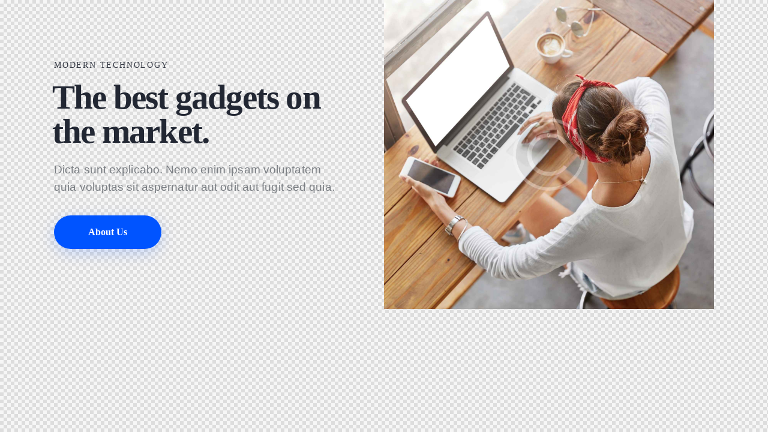

--- FILE ---
content_type: text/html; charset=utf-8
request_url: https://www.google.com/recaptcha/api2/anchor?ar=1&k=6LeT5tQkAAAAAMtp4Y9pRGlrNob5vz0HroHaVbBC&co=aHR0cHM6Ly93d3cuemFuZ2VybGVyLmt6OjQ0Mw..&hl=en&v=PoyoqOPhxBO7pBk68S4YbpHZ&size=invisible&anchor-ms=20000&execute-ms=30000&cb=sge5yz4kkrsm
body_size: 48509
content:
<!DOCTYPE HTML><html dir="ltr" lang="en"><head><meta http-equiv="Content-Type" content="text/html; charset=UTF-8">
<meta http-equiv="X-UA-Compatible" content="IE=edge">
<title>reCAPTCHA</title>
<style type="text/css">
/* cyrillic-ext */
@font-face {
  font-family: 'Roboto';
  font-style: normal;
  font-weight: 400;
  font-stretch: 100%;
  src: url(//fonts.gstatic.com/s/roboto/v48/KFO7CnqEu92Fr1ME7kSn66aGLdTylUAMa3GUBHMdazTgWw.woff2) format('woff2');
  unicode-range: U+0460-052F, U+1C80-1C8A, U+20B4, U+2DE0-2DFF, U+A640-A69F, U+FE2E-FE2F;
}
/* cyrillic */
@font-face {
  font-family: 'Roboto';
  font-style: normal;
  font-weight: 400;
  font-stretch: 100%;
  src: url(//fonts.gstatic.com/s/roboto/v48/KFO7CnqEu92Fr1ME7kSn66aGLdTylUAMa3iUBHMdazTgWw.woff2) format('woff2');
  unicode-range: U+0301, U+0400-045F, U+0490-0491, U+04B0-04B1, U+2116;
}
/* greek-ext */
@font-face {
  font-family: 'Roboto';
  font-style: normal;
  font-weight: 400;
  font-stretch: 100%;
  src: url(//fonts.gstatic.com/s/roboto/v48/KFO7CnqEu92Fr1ME7kSn66aGLdTylUAMa3CUBHMdazTgWw.woff2) format('woff2');
  unicode-range: U+1F00-1FFF;
}
/* greek */
@font-face {
  font-family: 'Roboto';
  font-style: normal;
  font-weight: 400;
  font-stretch: 100%;
  src: url(//fonts.gstatic.com/s/roboto/v48/KFO7CnqEu92Fr1ME7kSn66aGLdTylUAMa3-UBHMdazTgWw.woff2) format('woff2');
  unicode-range: U+0370-0377, U+037A-037F, U+0384-038A, U+038C, U+038E-03A1, U+03A3-03FF;
}
/* math */
@font-face {
  font-family: 'Roboto';
  font-style: normal;
  font-weight: 400;
  font-stretch: 100%;
  src: url(//fonts.gstatic.com/s/roboto/v48/KFO7CnqEu92Fr1ME7kSn66aGLdTylUAMawCUBHMdazTgWw.woff2) format('woff2');
  unicode-range: U+0302-0303, U+0305, U+0307-0308, U+0310, U+0312, U+0315, U+031A, U+0326-0327, U+032C, U+032F-0330, U+0332-0333, U+0338, U+033A, U+0346, U+034D, U+0391-03A1, U+03A3-03A9, U+03B1-03C9, U+03D1, U+03D5-03D6, U+03F0-03F1, U+03F4-03F5, U+2016-2017, U+2034-2038, U+203C, U+2040, U+2043, U+2047, U+2050, U+2057, U+205F, U+2070-2071, U+2074-208E, U+2090-209C, U+20D0-20DC, U+20E1, U+20E5-20EF, U+2100-2112, U+2114-2115, U+2117-2121, U+2123-214F, U+2190, U+2192, U+2194-21AE, U+21B0-21E5, U+21F1-21F2, U+21F4-2211, U+2213-2214, U+2216-22FF, U+2308-230B, U+2310, U+2319, U+231C-2321, U+2336-237A, U+237C, U+2395, U+239B-23B7, U+23D0, U+23DC-23E1, U+2474-2475, U+25AF, U+25B3, U+25B7, U+25BD, U+25C1, U+25CA, U+25CC, U+25FB, U+266D-266F, U+27C0-27FF, U+2900-2AFF, U+2B0E-2B11, U+2B30-2B4C, U+2BFE, U+3030, U+FF5B, U+FF5D, U+1D400-1D7FF, U+1EE00-1EEFF;
}
/* symbols */
@font-face {
  font-family: 'Roboto';
  font-style: normal;
  font-weight: 400;
  font-stretch: 100%;
  src: url(//fonts.gstatic.com/s/roboto/v48/KFO7CnqEu92Fr1ME7kSn66aGLdTylUAMaxKUBHMdazTgWw.woff2) format('woff2');
  unicode-range: U+0001-000C, U+000E-001F, U+007F-009F, U+20DD-20E0, U+20E2-20E4, U+2150-218F, U+2190, U+2192, U+2194-2199, U+21AF, U+21E6-21F0, U+21F3, U+2218-2219, U+2299, U+22C4-22C6, U+2300-243F, U+2440-244A, U+2460-24FF, U+25A0-27BF, U+2800-28FF, U+2921-2922, U+2981, U+29BF, U+29EB, U+2B00-2BFF, U+4DC0-4DFF, U+FFF9-FFFB, U+10140-1018E, U+10190-1019C, U+101A0, U+101D0-101FD, U+102E0-102FB, U+10E60-10E7E, U+1D2C0-1D2D3, U+1D2E0-1D37F, U+1F000-1F0FF, U+1F100-1F1AD, U+1F1E6-1F1FF, U+1F30D-1F30F, U+1F315, U+1F31C, U+1F31E, U+1F320-1F32C, U+1F336, U+1F378, U+1F37D, U+1F382, U+1F393-1F39F, U+1F3A7-1F3A8, U+1F3AC-1F3AF, U+1F3C2, U+1F3C4-1F3C6, U+1F3CA-1F3CE, U+1F3D4-1F3E0, U+1F3ED, U+1F3F1-1F3F3, U+1F3F5-1F3F7, U+1F408, U+1F415, U+1F41F, U+1F426, U+1F43F, U+1F441-1F442, U+1F444, U+1F446-1F449, U+1F44C-1F44E, U+1F453, U+1F46A, U+1F47D, U+1F4A3, U+1F4B0, U+1F4B3, U+1F4B9, U+1F4BB, U+1F4BF, U+1F4C8-1F4CB, U+1F4D6, U+1F4DA, U+1F4DF, U+1F4E3-1F4E6, U+1F4EA-1F4ED, U+1F4F7, U+1F4F9-1F4FB, U+1F4FD-1F4FE, U+1F503, U+1F507-1F50B, U+1F50D, U+1F512-1F513, U+1F53E-1F54A, U+1F54F-1F5FA, U+1F610, U+1F650-1F67F, U+1F687, U+1F68D, U+1F691, U+1F694, U+1F698, U+1F6AD, U+1F6B2, U+1F6B9-1F6BA, U+1F6BC, U+1F6C6-1F6CF, U+1F6D3-1F6D7, U+1F6E0-1F6EA, U+1F6F0-1F6F3, U+1F6F7-1F6FC, U+1F700-1F7FF, U+1F800-1F80B, U+1F810-1F847, U+1F850-1F859, U+1F860-1F887, U+1F890-1F8AD, U+1F8B0-1F8BB, U+1F8C0-1F8C1, U+1F900-1F90B, U+1F93B, U+1F946, U+1F984, U+1F996, U+1F9E9, U+1FA00-1FA6F, U+1FA70-1FA7C, U+1FA80-1FA89, U+1FA8F-1FAC6, U+1FACE-1FADC, U+1FADF-1FAE9, U+1FAF0-1FAF8, U+1FB00-1FBFF;
}
/* vietnamese */
@font-face {
  font-family: 'Roboto';
  font-style: normal;
  font-weight: 400;
  font-stretch: 100%;
  src: url(//fonts.gstatic.com/s/roboto/v48/KFO7CnqEu92Fr1ME7kSn66aGLdTylUAMa3OUBHMdazTgWw.woff2) format('woff2');
  unicode-range: U+0102-0103, U+0110-0111, U+0128-0129, U+0168-0169, U+01A0-01A1, U+01AF-01B0, U+0300-0301, U+0303-0304, U+0308-0309, U+0323, U+0329, U+1EA0-1EF9, U+20AB;
}
/* latin-ext */
@font-face {
  font-family: 'Roboto';
  font-style: normal;
  font-weight: 400;
  font-stretch: 100%;
  src: url(//fonts.gstatic.com/s/roboto/v48/KFO7CnqEu92Fr1ME7kSn66aGLdTylUAMa3KUBHMdazTgWw.woff2) format('woff2');
  unicode-range: U+0100-02BA, U+02BD-02C5, U+02C7-02CC, U+02CE-02D7, U+02DD-02FF, U+0304, U+0308, U+0329, U+1D00-1DBF, U+1E00-1E9F, U+1EF2-1EFF, U+2020, U+20A0-20AB, U+20AD-20C0, U+2113, U+2C60-2C7F, U+A720-A7FF;
}
/* latin */
@font-face {
  font-family: 'Roboto';
  font-style: normal;
  font-weight: 400;
  font-stretch: 100%;
  src: url(//fonts.gstatic.com/s/roboto/v48/KFO7CnqEu92Fr1ME7kSn66aGLdTylUAMa3yUBHMdazQ.woff2) format('woff2');
  unicode-range: U+0000-00FF, U+0131, U+0152-0153, U+02BB-02BC, U+02C6, U+02DA, U+02DC, U+0304, U+0308, U+0329, U+2000-206F, U+20AC, U+2122, U+2191, U+2193, U+2212, U+2215, U+FEFF, U+FFFD;
}
/* cyrillic-ext */
@font-face {
  font-family: 'Roboto';
  font-style: normal;
  font-weight: 500;
  font-stretch: 100%;
  src: url(//fonts.gstatic.com/s/roboto/v48/KFO7CnqEu92Fr1ME7kSn66aGLdTylUAMa3GUBHMdazTgWw.woff2) format('woff2');
  unicode-range: U+0460-052F, U+1C80-1C8A, U+20B4, U+2DE0-2DFF, U+A640-A69F, U+FE2E-FE2F;
}
/* cyrillic */
@font-face {
  font-family: 'Roboto';
  font-style: normal;
  font-weight: 500;
  font-stretch: 100%;
  src: url(//fonts.gstatic.com/s/roboto/v48/KFO7CnqEu92Fr1ME7kSn66aGLdTylUAMa3iUBHMdazTgWw.woff2) format('woff2');
  unicode-range: U+0301, U+0400-045F, U+0490-0491, U+04B0-04B1, U+2116;
}
/* greek-ext */
@font-face {
  font-family: 'Roboto';
  font-style: normal;
  font-weight: 500;
  font-stretch: 100%;
  src: url(//fonts.gstatic.com/s/roboto/v48/KFO7CnqEu92Fr1ME7kSn66aGLdTylUAMa3CUBHMdazTgWw.woff2) format('woff2');
  unicode-range: U+1F00-1FFF;
}
/* greek */
@font-face {
  font-family: 'Roboto';
  font-style: normal;
  font-weight: 500;
  font-stretch: 100%;
  src: url(//fonts.gstatic.com/s/roboto/v48/KFO7CnqEu92Fr1ME7kSn66aGLdTylUAMa3-UBHMdazTgWw.woff2) format('woff2');
  unicode-range: U+0370-0377, U+037A-037F, U+0384-038A, U+038C, U+038E-03A1, U+03A3-03FF;
}
/* math */
@font-face {
  font-family: 'Roboto';
  font-style: normal;
  font-weight: 500;
  font-stretch: 100%;
  src: url(//fonts.gstatic.com/s/roboto/v48/KFO7CnqEu92Fr1ME7kSn66aGLdTylUAMawCUBHMdazTgWw.woff2) format('woff2');
  unicode-range: U+0302-0303, U+0305, U+0307-0308, U+0310, U+0312, U+0315, U+031A, U+0326-0327, U+032C, U+032F-0330, U+0332-0333, U+0338, U+033A, U+0346, U+034D, U+0391-03A1, U+03A3-03A9, U+03B1-03C9, U+03D1, U+03D5-03D6, U+03F0-03F1, U+03F4-03F5, U+2016-2017, U+2034-2038, U+203C, U+2040, U+2043, U+2047, U+2050, U+2057, U+205F, U+2070-2071, U+2074-208E, U+2090-209C, U+20D0-20DC, U+20E1, U+20E5-20EF, U+2100-2112, U+2114-2115, U+2117-2121, U+2123-214F, U+2190, U+2192, U+2194-21AE, U+21B0-21E5, U+21F1-21F2, U+21F4-2211, U+2213-2214, U+2216-22FF, U+2308-230B, U+2310, U+2319, U+231C-2321, U+2336-237A, U+237C, U+2395, U+239B-23B7, U+23D0, U+23DC-23E1, U+2474-2475, U+25AF, U+25B3, U+25B7, U+25BD, U+25C1, U+25CA, U+25CC, U+25FB, U+266D-266F, U+27C0-27FF, U+2900-2AFF, U+2B0E-2B11, U+2B30-2B4C, U+2BFE, U+3030, U+FF5B, U+FF5D, U+1D400-1D7FF, U+1EE00-1EEFF;
}
/* symbols */
@font-face {
  font-family: 'Roboto';
  font-style: normal;
  font-weight: 500;
  font-stretch: 100%;
  src: url(//fonts.gstatic.com/s/roboto/v48/KFO7CnqEu92Fr1ME7kSn66aGLdTylUAMaxKUBHMdazTgWw.woff2) format('woff2');
  unicode-range: U+0001-000C, U+000E-001F, U+007F-009F, U+20DD-20E0, U+20E2-20E4, U+2150-218F, U+2190, U+2192, U+2194-2199, U+21AF, U+21E6-21F0, U+21F3, U+2218-2219, U+2299, U+22C4-22C6, U+2300-243F, U+2440-244A, U+2460-24FF, U+25A0-27BF, U+2800-28FF, U+2921-2922, U+2981, U+29BF, U+29EB, U+2B00-2BFF, U+4DC0-4DFF, U+FFF9-FFFB, U+10140-1018E, U+10190-1019C, U+101A0, U+101D0-101FD, U+102E0-102FB, U+10E60-10E7E, U+1D2C0-1D2D3, U+1D2E0-1D37F, U+1F000-1F0FF, U+1F100-1F1AD, U+1F1E6-1F1FF, U+1F30D-1F30F, U+1F315, U+1F31C, U+1F31E, U+1F320-1F32C, U+1F336, U+1F378, U+1F37D, U+1F382, U+1F393-1F39F, U+1F3A7-1F3A8, U+1F3AC-1F3AF, U+1F3C2, U+1F3C4-1F3C6, U+1F3CA-1F3CE, U+1F3D4-1F3E0, U+1F3ED, U+1F3F1-1F3F3, U+1F3F5-1F3F7, U+1F408, U+1F415, U+1F41F, U+1F426, U+1F43F, U+1F441-1F442, U+1F444, U+1F446-1F449, U+1F44C-1F44E, U+1F453, U+1F46A, U+1F47D, U+1F4A3, U+1F4B0, U+1F4B3, U+1F4B9, U+1F4BB, U+1F4BF, U+1F4C8-1F4CB, U+1F4D6, U+1F4DA, U+1F4DF, U+1F4E3-1F4E6, U+1F4EA-1F4ED, U+1F4F7, U+1F4F9-1F4FB, U+1F4FD-1F4FE, U+1F503, U+1F507-1F50B, U+1F50D, U+1F512-1F513, U+1F53E-1F54A, U+1F54F-1F5FA, U+1F610, U+1F650-1F67F, U+1F687, U+1F68D, U+1F691, U+1F694, U+1F698, U+1F6AD, U+1F6B2, U+1F6B9-1F6BA, U+1F6BC, U+1F6C6-1F6CF, U+1F6D3-1F6D7, U+1F6E0-1F6EA, U+1F6F0-1F6F3, U+1F6F7-1F6FC, U+1F700-1F7FF, U+1F800-1F80B, U+1F810-1F847, U+1F850-1F859, U+1F860-1F887, U+1F890-1F8AD, U+1F8B0-1F8BB, U+1F8C0-1F8C1, U+1F900-1F90B, U+1F93B, U+1F946, U+1F984, U+1F996, U+1F9E9, U+1FA00-1FA6F, U+1FA70-1FA7C, U+1FA80-1FA89, U+1FA8F-1FAC6, U+1FACE-1FADC, U+1FADF-1FAE9, U+1FAF0-1FAF8, U+1FB00-1FBFF;
}
/* vietnamese */
@font-face {
  font-family: 'Roboto';
  font-style: normal;
  font-weight: 500;
  font-stretch: 100%;
  src: url(//fonts.gstatic.com/s/roboto/v48/KFO7CnqEu92Fr1ME7kSn66aGLdTylUAMa3OUBHMdazTgWw.woff2) format('woff2');
  unicode-range: U+0102-0103, U+0110-0111, U+0128-0129, U+0168-0169, U+01A0-01A1, U+01AF-01B0, U+0300-0301, U+0303-0304, U+0308-0309, U+0323, U+0329, U+1EA0-1EF9, U+20AB;
}
/* latin-ext */
@font-face {
  font-family: 'Roboto';
  font-style: normal;
  font-weight: 500;
  font-stretch: 100%;
  src: url(//fonts.gstatic.com/s/roboto/v48/KFO7CnqEu92Fr1ME7kSn66aGLdTylUAMa3KUBHMdazTgWw.woff2) format('woff2');
  unicode-range: U+0100-02BA, U+02BD-02C5, U+02C7-02CC, U+02CE-02D7, U+02DD-02FF, U+0304, U+0308, U+0329, U+1D00-1DBF, U+1E00-1E9F, U+1EF2-1EFF, U+2020, U+20A0-20AB, U+20AD-20C0, U+2113, U+2C60-2C7F, U+A720-A7FF;
}
/* latin */
@font-face {
  font-family: 'Roboto';
  font-style: normal;
  font-weight: 500;
  font-stretch: 100%;
  src: url(//fonts.gstatic.com/s/roboto/v48/KFO7CnqEu92Fr1ME7kSn66aGLdTylUAMa3yUBHMdazQ.woff2) format('woff2');
  unicode-range: U+0000-00FF, U+0131, U+0152-0153, U+02BB-02BC, U+02C6, U+02DA, U+02DC, U+0304, U+0308, U+0329, U+2000-206F, U+20AC, U+2122, U+2191, U+2193, U+2212, U+2215, U+FEFF, U+FFFD;
}
/* cyrillic-ext */
@font-face {
  font-family: 'Roboto';
  font-style: normal;
  font-weight: 900;
  font-stretch: 100%;
  src: url(//fonts.gstatic.com/s/roboto/v48/KFO7CnqEu92Fr1ME7kSn66aGLdTylUAMa3GUBHMdazTgWw.woff2) format('woff2');
  unicode-range: U+0460-052F, U+1C80-1C8A, U+20B4, U+2DE0-2DFF, U+A640-A69F, U+FE2E-FE2F;
}
/* cyrillic */
@font-face {
  font-family: 'Roboto';
  font-style: normal;
  font-weight: 900;
  font-stretch: 100%;
  src: url(//fonts.gstatic.com/s/roboto/v48/KFO7CnqEu92Fr1ME7kSn66aGLdTylUAMa3iUBHMdazTgWw.woff2) format('woff2');
  unicode-range: U+0301, U+0400-045F, U+0490-0491, U+04B0-04B1, U+2116;
}
/* greek-ext */
@font-face {
  font-family: 'Roboto';
  font-style: normal;
  font-weight: 900;
  font-stretch: 100%;
  src: url(//fonts.gstatic.com/s/roboto/v48/KFO7CnqEu92Fr1ME7kSn66aGLdTylUAMa3CUBHMdazTgWw.woff2) format('woff2');
  unicode-range: U+1F00-1FFF;
}
/* greek */
@font-face {
  font-family: 'Roboto';
  font-style: normal;
  font-weight: 900;
  font-stretch: 100%;
  src: url(//fonts.gstatic.com/s/roboto/v48/KFO7CnqEu92Fr1ME7kSn66aGLdTylUAMa3-UBHMdazTgWw.woff2) format('woff2');
  unicode-range: U+0370-0377, U+037A-037F, U+0384-038A, U+038C, U+038E-03A1, U+03A3-03FF;
}
/* math */
@font-face {
  font-family: 'Roboto';
  font-style: normal;
  font-weight: 900;
  font-stretch: 100%;
  src: url(//fonts.gstatic.com/s/roboto/v48/KFO7CnqEu92Fr1ME7kSn66aGLdTylUAMawCUBHMdazTgWw.woff2) format('woff2');
  unicode-range: U+0302-0303, U+0305, U+0307-0308, U+0310, U+0312, U+0315, U+031A, U+0326-0327, U+032C, U+032F-0330, U+0332-0333, U+0338, U+033A, U+0346, U+034D, U+0391-03A1, U+03A3-03A9, U+03B1-03C9, U+03D1, U+03D5-03D6, U+03F0-03F1, U+03F4-03F5, U+2016-2017, U+2034-2038, U+203C, U+2040, U+2043, U+2047, U+2050, U+2057, U+205F, U+2070-2071, U+2074-208E, U+2090-209C, U+20D0-20DC, U+20E1, U+20E5-20EF, U+2100-2112, U+2114-2115, U+2117-2121, U+2123-214F, U+2190, U+2192, U+2194-21AE, U+21B0-21E5, U+21F1-21F2, U+21F4-2211, U+2213-2214, U+2216-22FF, U+2308-230B, U+2310, U+2319, U+231C-2321, U+2336-237A, U+237C, U+2395, U+239B-23B7, U+23D0, U+23DC-23E1, U+2474-2475, U+25AF, U+25B3, U+25B7, U+25BD, U+25C1, U+25CA, U+25CC, U+25FB, U+266D-266F, U+27C0-27FF, U+2900-2AFF, U+2B0E-2B11, U+2B30-2B4C, U+2BFE, U+3030, U+FF5B, U+FF5D, U+1D400-1D7FF, U+1EE00-1EEFF;
}
/* symbols */
@font-face {
  font-family: 'Roboto';
  font-style: normal;
  font-weight: 900;
  font-stretch: 100%;
  src: url(//fonts.gstatic.com/s/roboto/v48/KFO7CnqEu92Fr1ME7kSn66aGLdTylUAMaxKUBHMdazTgWw.woff2) format('woff2');
  unicode-range: U+0001-000C, U+000E-001F, U+007F-009F, U+20DD-20E0, U+20E2-20E4, U+2150-218F, U+2190, U+2192, U+2194-2199, U+21AF, U+21E6-21F0, U+21F3, U+2218-2219, U+2299, U+22C4-22C6, U+2300-243F, U+2440-244A, U+2460-24FF, U+25A0-27BF, U+2800-28FF, U+2921-2922, U+2981, U+29BF, U+29EB, U+2B00-2BFF, U+4DC0-4DFF, U+FFF9-FFFB, U+10140-1018E, U+10190-1019C, U+101A0, U+101D0-101FD, U+102E0-102FB, U+10E60-10E7E, U+1D2C0-1D2D3, U+1D2E0-1D37F, U+1F000-1F0FF, U+1F100-1F1AD, U+1F1E6-1F1FF, U+1F30D-1F30F, U+1F315, U+1F31C, U+1F31E, U+1F320-1F32C, U+1F336, U+1F378, U+1F37D, U+1F382, U+1F393-1F39F, U+1F3A7-1F3A8, U+1F3AC-1F3AF, U+1F3C2, U+1F3C4-1F3C6, U+1F3CA-1F3CE, U+1F3D4-1F3E0, U+1F3ED, U+1F3F1-1F3F3, U+1F3F5-1F3F7, U+1F408, U+1F415, U+1F41F, U+1F426, U+1F43F, U+1F441-1F442, U+1F444, U+1F446-1F449, U+1F44C-1F44E, U+1F453, U+1F46A, U+1F47D, U+1F4A3, U+1F4B0, U+1F4B3, U+1F4B9, U+1F4BB, U+1F4BF, U+1F4C8-1F4CB, U+1F4D6, U+1F4DA, U+1F4DF, U+1F4E3-1F4E6, U+1F4EA-1F4ED, U+1F4F7, U+1F4F9-1F4FB, U+1F4FD-1F4FE, U+1F503, U+1F507-1F50B, U+1F50D, U+1F512-1F513, U+1F53E-1F54A, U+1F54F-1F5FA, U+1F610, U+1F650-1F67F, U+1F687, U+1F68D, U+1F691, U+1F694, U+1F698, U+1F6AD, U+1F6B2, U+1F6B9-1F6BA, U+1F6BC, U+1F6C6-1F6CF, U+1F6D3-1F6D7, U+1F6E0-1F6EA, U+1F6F0-1F6F3, U+1F6F7-1F6FC, U+1F700-1F7FF, U+1F800-1F80B, U+1F810-1F847, U+1F850-1F859, U+1F860-1F887, U+1F890-1F8AD, U+1F8B0-1F8BB, U+1F8C0-1F8C1, U+1F900-1F90B, U+1F93B, U+1F946, U+1F984, U+1F996, U+1F9E9, U+1FA00-1FA6F, U+1FA70-1FA7C, U+1FA80-1FA89, U+1FA8F-1FAC6, U+1FACE-1FADC, U+1FADF-1FAE9, U+1FAF0-1FAF8, U+1FB00-1FBFF;
}
/* vietnamese */
@font-face {
  font-family: 'Roboto';
  font-style: normal;
  font-weight: 900;
  font-stretch: 100%;
  src: url(//fonts.gstatic.com/s/roboto/v48/KFO7CnqEu92Fr1ME7kSn66aGLdTylUAMa3OUBHMdazTgWw.woff2) format('woff2');
  unicode-range: U+0102-0103, U+0110-0111, U+0128-0129, U+0168-0169, U+01A0-01A1, U+01AF-01B0, U+0300-0301, U+0303-0304, U+0308-0309, U+0323, U+0329, U+1EA0-1EF9, U+20AB;
}
/* latin-ext */
@font-face {
  font-family: 'Roboto';
  font-style: normal;
  font-weight: 900;
  font-stretch: 100%;
  src: url(//fonts.gstatic.com/s/roboto/v48/KFO7CnqEu92Fr1ME7kSn66aGLdTylUAMa3KUBHMdazTgWw.woff2) format('woff2');
  unicode-range: U+0100-02BA, U+02BD-02C5, U+02C7-02CC, U+02CE-02D7, U+02DD-02FF, U+0304, U+0308, U+0329, U+1D00-1DBF, U+1E00-1E9F, U+1EF2-1EFF, U+2020, U+20A0-20AB, U+20AD-20C0, U+2113, U+2C60-2C7F, U+A720-A7FF;
}
/* latin */
@font-face {
  font-family: 'Roboto';
  font-style: normal;
  font-weight: 900;
  font-stretch: 100%;
  src: url(//fonts.gstatic.com/s/roboto/v48/KFO7CnqEu92Fr1ME7kSn66aGLdTylUAMa3yUBHMdazQ.woff2) format('woff2');
  unicode-range: U+0000-00FF, U+0131, U+0152-0153, U+02BB-02BC, U+02C6, U+02DA, U+02DC, U+0304, U+0308, U+0329, U+2000-206F, U+20AC, U+2122, U+2191, U+2193, U+2212, U+2215, U+FEFF, U+FFFD;
}

</style>
<link rel="stylesheet" type="text/css" href="https://www.gstatic.com/recaptcha/releases/PoyoqOPhxBO7pBk68S4YbpHZ/styles__ltr.css">
<script nonce="945d_Di6iitfCfppVPh6rw" type="text/javascript">window['__recaptcha_api'] = 'https://www.google.com/recaptcha/api2/';</script>
<script type="text/javascript" src="https://www.gstatic.com/recaptcha/releases/PoyoqOPhxBO7pBk68S4YbpHZ/recaptcha__en.js" nonce="945d_Di6iitfCfppVPh6rw">
      
    </script></head>
<body><div id="rc-anchor-alert" class="rc-anchor-alert"></div>
<input type="hidden" id="recaptcha-token" value="[base64]">
<script type="text/javascript" nonce="945d_Di6iitfCfppVPh6rw">
      recaptcha.anchor.Main.init("[\x22ainput\x22,[\x22bgdata\x22,\x22\x22,\[base64]/[base64]/[base64]/[base64]/[base64]/[base64]/KGcoTywyNTMsTy5PKSxVRyhPLEMpKTpnKE8sMjUzLEMpLE8pKSxsKSksTykpfSxieT1mdW5jdGlvbihDLE8sdSxsKXtmb3IobD0odT1SKEMpLDApO08+MDtPLS0pbD1sPDw4fFooQyk7ZyhDLHUsbCl9LFVHPWZ1bmN0aW9uKEMsTyl7Qy5pLmxlbmd0aD4xMDQ/[base64]/[base64]/[base64]/[base64]/[base64]/[base64]/[base64]\\u003d\x22,\[base64]\\u003d\x22,\x22wqdZw5rDusOxw4vDicKGwrwKw6tzw5PDtcKSUTHCnMODOcOPwrVTRcKJfhs4w4Zaw5jCh8KqARJowpURw4XClGtKw6BYFgdDLMK5FhfClsOFwrDDtGzCuB8kVFw8IcKWc8OCwqXDqwNydFPCvsOfDcOheUB1BTtJw6/CnUI3D3o7w5DDt8OMw6h/wrjDsVgeWwk0w6PDpSUmwoXDqMOAw6gsw7EgDFTCtsOGVcOYw7ssK8Ksw5lYUC/DusOZQMOjWcOjTgfCg2PCpy7DsWvCgcKOGsKyFMOlEFHDtgTDuATDqMOQwovCoMKWw5QAWcObw4pZODDDrknClkDCjEjDpTMkbVXDs8Omw5HDrcKewp/[base64]/[base64]/[base64]/[base64]/F8OnT1ocJ0fDgcKSw5sHBTjCisO3wpfDnMKrw6cxLMK7wr5yU8KuB8OMRsO6w4XDj8KuI1fCsCNcGEYHwpcCe8OTVBxPdMOMwp/CncOOwrJZEsOMw5fDrBE5wpXDnMOBw7rDqcKjwo1qw7LCt37Dsx3CscKUwrbCsMOcwr3Cs8OZwoPCkMOGbkg0McKww75HwqsOZ0HChlfCl8Khwr3CncOhI8KawrDCrcO7OWADdwEQQsKxdcOIw7PDgmLCoCkWwrXClMKyw7bDqQnDl33CnT/CgnTCnlY9w6RZwqsow6h/wrfDtRAiw65+w5vCn8O/LsODw7VTW8Khw4LDskvCoDl8Z1x3GcKYW3HCqMKPw7dRYQLCssKYCMOeAgtMwpBFTilUDSgDwpxlZU8Ww6AEw4NxU8OHw7ZHWMOOw7XConVGFcKLwpTCgMOpecO3T8ORXmvDlMKhwocHw4J3woxZXMOhw498w6XCjsK0LMKLCRXCosK6wprDrsKabcOMWsOAw78/wrcVYG0bwrTDjcO5wrDClS3DtsK6wrhJw7nDo1jCtC5HF8O9wp3Dvgd9BkHCsgU/MsKkIMKoG8OKBFbDjCVmwpnClcOKRWPCiVIbRsOxOsKbwqk3Xn3Dsgtqw6vCoHBswqnDuCQvAsKUYsOaMkXCr8O4worDoQnDmHA1BMOvw7/DmcOYExrCocK8BsOdw44Od0bDrS8Iw4HCtzc8w7pfwp1uwpfCgcKRwp/CnyUSwrfDnQsnAMKfCS0hTcOUWkMhwpJDw6oeF2jDtGPCu8K0w4Qfw7fDl8OLw7xZw7d5w5dbwrrClMOgbcOnHl1EHwHCrMKIwqkjwoTDkcKHw7QFXgZ7YEg6w4BsWMOHw6g1Y8KeSjJbwoHCsMOHw5vDuHxewokNwpDCoQ/Dtid9D8O5w43DjMKEw69oCibCqQrChcKEw4d0wo5hwrZpwqMxw4glPF7DpgAEZWRVIMKRH2PDtMOmN2jCmGwIZkVtw4YdwpnCvCwlwrEKH2LCmCpsw47DnCtxwrTDqk7DhhkZLsOvw4XDu3o3wqHDp3tEw7FvZcKFbcKCSMKBGcKiLcOMFXlswqBWw67Dr1o/NBNDw6fCiMK2awVRwo7CuGITwpBqw6jDjwHDoH7DsQjCmsOZYMKrwqB+wqI2w6ZHAMORwq3Ct18FMcKBSjzDr0bDrsKscAPDgilcV25sTcKFBAYYwpB1woLCtVZdw5jDl8Kmw6rCvHQVKMKuwrrDhMOzwpx9wp4pJUwSQQ3ChAnDnS/[base64]/[base64]/CssKxw6FgODY0wpEVGsKjYFXCpV1CcU12w7BKYsOMQsOOwrYIw55XB8KLXR12wrF5wq3Dq8KzWG11w6fCtMKQwo7DnsO7EF/Dk14/w6/DkxggbcOWO2gzSmjDqwrChTtmwo45PURDwrlpDsOhSDl5w6bDo3fDocKTw6w1w5fDqsOAw6HCtz8iJMOjwp/Cn8KibcKedgDCkTjCsGzDgsOiX8KGw445wr3DjR80wr02wq/DrVkFwoHDpkXDtsKOwpHDr8K0NsKAZXpWw5fDhzw/PsKCwpkswppPw4BJHxYpXcKbwqlMBAFJw7hrw7bDpF4yVMOoVg8oGWvDgXvDiTp/wpMuw43Cp8OWIsObQ29hXMOeEMOawr0rwq1pOjfDqnwiN8KTcT3CpQ7DncK0wq4XUsOuV8OfwqYVwrdww7TCvy5Zw7J6wpwobcK5IksywpTCscK2LxbClMO+w5R3woVmwowZaUbDlHzDqFLDugMELQ0mSMOmOcOPw6E2DkbDosOqw6/Ds8KCCFLDpg/CpcOWPcOQOgDCp8Kjwp0Gw6Eywp3Dm2QrwprCkhTCpMKawqZzEUd7w64dwrPDg8OWITPDljDCv8Ovb8OBWlJVwqfCohrCgC8xWsORw4hrbMOwVFNKwoM/OsOOOMKqP8O7Fkw2wqBxwrHCscOWwoTDgMOGwohlwp/Dh8K+aMO9RMKQB1XCv1vDjkfDkFx9wpXDqMKPw7Ncwr7CtcOfc8OIwqBIwp7CmMK5w7/Dm8KiwrTDiEvDlATDpnpYBMKcE8O8WiNMwpVZwoVvwpHCucOUG0fDnVZ4H8KEGx3DqTMpB8OawqXCnsOiwoLCvMOVD0/DhcOuw4k+w6LDunLDgWg/wp3DrFE1w7TCoMO/ScOOwqfDq8KnUi0mw4/DnkYaNsOawotWecOBw48wc3dXDsONUMKubEHDvwlZwrxOw43Dk8KLwqofZ8ORw6vCrsKbwpzDt3LDg1tUw5HCusK/wofDocOcb8OkwrMLNChtY8Oawr7Cui4vZxDCmcO1GH4DwrfCsCBEwo8fQsKvaMOUQ8O6VUsPPMOdw7vCp0c8w6MLL8KhwqQVdFzClcOewqzCtsObQMOGdE3DmXJ0wqVlw4NMIU/[base64]/[base64]/w5zCmnt/wqhpRsORBMO/GCU/DDB8wrzCmn5/[base64]/X8OdasOKNQXChARfwp3DrcOawpTCjk1kVcKTU0ZxesOow6VhwrJ6KATDuwVew4Jbw5fCicKMw5EjCMO2wo3CosOdD2vCk8KPw4EYw4J/w440O8Kpw69Pw4Z3FinDow3DscK/w6ghw4waw7/Cm8KtC8KoTUDDlsKFFsO7D0/CuMKLDAbDl1R+Xw7DiF/Dq05dSsObGcKdwpXDrMK6VcKCwqQqw5heTWkJwpgxw4fCiMK2V8Ktw6kQwp4dPMKlwrvCo8OywplRF8Krw4p/w47CjkLDscKqw7DCpcK8wptKFsKuBMKLwrjDkkbCn8K4wqpjEFQlLk7Cu8KwEUsDC8ObaE/CusO+wpzDkTIjw6jDrHLCv3bCnD5rIMKRwpnCvjBRwq3ClApgwpvCpCXCusK8IGgXwq/[base64]/NRrClMK1wpcdO8OZwrB2wpTDgl3CpzJUL3vCkcK2CcOSMXbDqn/[base64]/CgsOiNgUmW8KVwpTCrk1rwrbCjQbCpjcvw610ShM+w5nDvkpBZELCgjJtw6XCpBvCl2cvw4x1GcOXw6/[base64]/CiMO2w4E9VG/[base64]/Du8OieSfDtX0KBl0JOSxXw41jwoMMw4p6w51IWRjCoD3DgsKxw54Rwr53w5XDhh0Yw7HCqCDDpcKPw4fCsHbDghPCs8OgHD9bcMO0w69gwpDClcODwoopwrhjwpY0VsOLw67Cq8K3GWbCq8OfwrIyw4LDlD4Zw5HDisK0JHhjXB3CjBhDZsKGUmzDpsKFwp/ClCnDlcOOw4zDisKGwpgyNMKTVMKZBsKbwq/Du0M1wr9VwqPCpUk6CMKIT8KkZ3LCkHceMsK5wo7Dl8OsMSwEKBnCikPCrFrCvX8mF8OnW8Onf07CqVzDiQ7DlHPDuMO7acOQworCnsO+wqdUFTrDjcOyK8OswoPCn8KOJ8KHZXZKemzDisOyVcOfIlgIw65SwqzDrQ4twpbDrcKgw6xjw4wqWCMxIi4XwqF/wonDsiY5cMOuw4fCpyQwLi7CnysVIMKuacOxVx3DlsOUwrQJM8KXCjZEw4kfw7PDnsOYKWfDgG/DrcKtAEAkw6XCksKmw5XCvMK9wqPDrnNhwrnCmRPDtsOSRUcESysbw5HCssK1w4/[base64]/ClsKrDsKiwpLDoTh+wqZ6THrCvsOJw7TDlMKeXsO2YFPDosOxUALDo33DpcKCw4JvD8KEw57DoVTChMKgcAZGS8KoRsOfwpbDmMKnwpE9wrLDtk4bw5HDgcKXw75mGMOPdcKRd1DDkcO/KMK0wr0mKUJjb8OUw5oCwppFH8KQAMO+w7PCgSHDucK3XcOCeFvDl8OMX8OiHsOew4VxwqvCrsOXBCU2acKZNERZwpBmw6BXBA0hNsKhERVCBcKLGwbCp3vCs8KLwqlyw5nCvcOYw4bCvsKCUEgBwpAaUcKRCBDDiMKlwp8tZRltw5rCiBPDqHESKMOMwrcVwo1/QsKvbsOVwrfDt0M/XB1wfjHDkmTCn17Cp8Ovwr3Cn8KKBcK5LWlqwrnCm3l3A8OhwrXCpkZ3LVXDolN0wrtjVcKGOm/Dt8OOIcKHYQB8Si0WO8OqECvCjMO2w6oqKH42wrzCvmVswoPDh8OOZRAScTxQwpNswrXDisKZw4nCiC/DtsOMEsOgwqPClSPDm3/DrAEdZcO0UifDjMK+dMKawqR3w6fCnDHCpMO4w4A5w6E/[base64]/CksOGwrM+fD4UwqlxE1rDscK3w5rDpUHDkMO8XsKnOsKHwqsye8Osfj8LZHk+S3XDvRHDiMKIUsKYw6zCl8KIQgjChsKCQBHDmMK+AA0ZAMKaTsO8wqHDuwvChMKaw5HDvMKkwrfDgnlnAEYuw4sVKinDjsODw4Row4Iew7FHwpDDk8Kddzg7w58uw77CkT/CmcKAGsOiVsOjwp3DhcKEXWg6wo4hQ3AhMsKGw5rCuyvDnMKawqsAcsKrFRY+w5bDv0XDoz/Cs2zCj8OUwrBUfsK7wojCtcKqTcKiwq0cw5fDr3bDksK8KMK+wpUcw4ZhRV5NwpTCgcOpE0UewrM4w5DCq2lWw607Fjspw4wLw7PDtMOxD2kYXD7Dl8OCwrZvRsKkwo3DhsOtXsKTVcOLTsKUPTfCoMKxw47DiMONFBULdHTCknh/wqjCuA3CkMOYM8OOPsOMQR9PBcK5wrfClcKhw65VDMKEf8KacMOoLcKdw68awqMLw5HCi08JwonDnX59w6/CozFow6LDtW5xVmRyf8Kuw5oSHMKpJMOpZsKHIsO/VjIEwqd8BjHDjsOnwojDrU/CuV46w6xAFcObC8Kaw67DlGpcQ8O+w6vCnh9Aw7TCp8Omw6Fuw6HDmsOEI2rCn8ObWiApwrDChsOEwok/wqwEw6vDpDh1wo3DslVbw6LCncOJK8K/[base64]/[base64]/DnVzCnxV6w6Z9wowWLRgHwoJQKQrDj1Auw6TDn8OOWVJZw5Niw7Mxw4fDtDDChmXCqcO8wqjChcKDdCwZNsKfwojCmArCvyZFPsOwG8Kyw480DcK4wpLCjcO/w6XDksOzSVBGVxbClnzDrcOgw77CkyE6wp3CvcOICSjCpcORAMKrM8Oxwo/CihzDsgM+cXbCuTRHwpHCm3FRRcKrSsKgZnjCkknCkTxJTMOXHsK/wpvCmmpww4HCrcK1wrp5BFLCnDwwHj3DkDk0wpPDjUnCv3zCvgdrwp0mwoDDpGRMEFcNUcKGeHczRcOdwrIuwrsUw6cHwpIFRQjDrBJ3KcOsd8KJw5vCnMOjw67Ckk8Te8OwwqMoc8O3Jkg+fngXwoNawr5jwqnDmMKBHsOZw4XDs8OyWk05eAnCu8O5w411wqo5wr/ChyLCvMKow5ZKwp3DpnrDlcOsMEEFPHPCmMObcCdMw4TDnFHDg8OKw5w7G2QMwpY9JcKOTMOfw60owqNnKcKnw4/Do8KVO8K9w6JKBSfCqHMYRsKzQTPCgHo7wrLCgEwzw5tsYsKnYGPDuiLDjMOCOEXDml47w6RlVMK6VsKofk8tFlPCul/CmcKUT3HCrGjDjV1xJsKCw6kaw63CscKeRSJ/Ik0RAMOow5LDncOhwqHDgFVKw4RpXFPClcODDHDCmcO0wqUUJcODwrXCi0EBXMKqK0rDtzHDh8K9VSgTw7hgR2DDszINwovCgy3Cr2Jnw7lfw7fDpHkiBcOOQMKvwocHwqkXwpEcwqTDjsKCwoLCgTrDgcOdaA/DlcOuEsKvLGfCshUhwrkrDcKiw67CucODw6xJwql2wopKaW3CtETCmVQvw63DucKScsOqKgRtwqoBw6DCm8Opwq3DmcO6w4jDjcOtwrFow49hBjcTwq4JWMOJw5fDkh1mKyE6dMObwpPDusOdKWPDqUPDrS46G8KPw6bDncKHwp/Culo3wojCo8O0dcOkwoggPhTCkcOlYBhJw6vDkUvDpAFWwoN+FEtfaWTDm2PCjsKbBhLDo8KIwp4MPsKYwq7DncOOw5fCo8K4wr/CsW/DhFnCvcOML0TChcKVDxbDvMKHw73CsjjDpMOSBwXCvMOIRMKWwq/DkynDoiwEw74hFj3ChcO/[base64]/wrrDk8K1w64PTnjCuxzCu8OtwoDCrS4cwq0TRcKzw6LCvcKxwp3DksKJIcKAMMK6w4bDisOtw4/[base64]/H2tLwqtvw6HDr29WH8OqaMKMw5l9WG8CK1nCqyYhwp/DmGLDtsKBcWXCtsOVLsOSw7fDisOiCMOkEsOUO2TCm8O3bXZIw5BncsKvP8OXwq7Cgz8zE3XDlzcPw5Rqwo4HaCMNNcKmY8KKwrgOw44Uw7djLsKswpRJwoB1ZsKlVsKuwqoJwo/CosOyF1dTIR/CtMOpwojDsMO1w7DDtMKXwpVbBVHCvsOEYcOOw6zChwpIecKTw6ROJWPDr8OXwpHDvQ7CpcKDCC3DryzCqE9IXcOsJDjDq8Kew5MVwqPDkmQSCSoSCsOywrkMVsK9wq8UfXXCgcKHI2PDsMOCw4p3w5XDusKlw6txeCkrw7LCkTRCw6tNWT4/[base64]/[base64]/DvcO9w5zDuQYowp83w5tbw4DDg0PDlmTDjVHCscK2Ay3DhcKZwpPDr3chwqgEAsKHwoIPF8KNXsObw6zCnsO1dBLDqcKfw6tTw7B/w6rCoS9HInLDtsOEw7PCmxZ0F8OtwozCjsK7YTHDvsOaw7ZXXMO6w4YJKMKVw4w6IcKDCRzCpMKXL8OJcF7DpmR7wpYkQ2bCucKHwo/DlsKpwrHDh8OtJG5gwoTDncKVwqEvRlTCicO1Rm/[base64]/DlcKEw47CpcKwAcOjdmDCnMO7wpodJ0RcK8OOIl/DgcKQwpDCr8Ood8O5wpfDr27DksKmwqLDnW9Sw4fCmsKdEMO7GsOvUFFeFsKJbR1XBjbCvWEow4gHKgdCVsONw4HDvi7DvVbDjcK+H8OQaMKxwrLCgMKZw6rCljUFwq9fw6sEEUoCwoHCusKQYlAbbMO/wrwCUcKFwoXCghTDuMKNSMK9csKGDcKOT8KrwoYWwoVSw40aw5AvwpkuWjLDqDLCi2plw644w5AcAhDClcKrwqzCv8O9CmHDtATDiMKwwo/CtDduw6fDicKhacKIRsOGwpLDoG1RwoLCmwnDssOswonCncKiOcK/Mhsyw6jCmXlzw5gWwqxAFG1eQiTDpcODwpFiRR5uw6fCuS/[base64]/KjRdbsOwwqfDi8O6QMKyZMKpw43CosKUe8KYEMKkwpA3wrw2w53DmsKLw6Riwolgw7DChsOBC8KCGsKsZyvCl8KVw6YoGUDCv8OOGmvDjDnDsU/CgnwTLj7CqBfDo2t4DHNaVsOqUcODw7RWNzXCpBpJGsKabx5wwrYCw47DmsKqMcO6wpzCjsKEw7NQw41oAsK0Ak/[base64]/CjjcgwrDDtxkQRyjClS7ClsOBYMK7wogyTEXDl8K1FmsnwqrCj8Opw5/CtsKYZcOgwrlsLVzDs8OxXXsyw5jCr2zCssKnw5XDjWPDoW/[base64]/[base64]/JcOfe8KVw73DkMOPe8KCw4PCjzwPRjnClH/DvSLCrsKtw4IJwoMmw4IpMcOmw7FEw7piTkrDj8Ozw6XCvMORwpjDj8KYwqjDhnLCmcOxw4pTw4wRw77DkErCsjbClz0VaMO6w5N2w6DDkjPDpG/CnGMGK0DDsnXDo2ISwokIXmbCmMOdw6zCosOZw6YwG8OCLMK3fMO/UMOgwrgWwo5uBMONwpUtwrnDnEQTCMOFVMOLI8KLKUbCjcKTNwTClcKqwo7CtwfCq3AtVsOgwr/Csxk2XClwwqDChMOywoEXw4oHw63DhD4rw5rDsMO3wqgVI3bDisKOEk5zGFPDpcKCw5AVw61xSsKAfk7CuWYWZ8Kkw7rDnml6ZEMJwrbChxN2wqkRwofChnPDo1V/CsKlVVbCoMKwwowqfAPDuyTCiRIbwr7DscK+K8OHw6Zfw4PCm8KmNV8COcODw4LCmsKmacOVRx7DtWUkPsOfwpDCgBlGw7EtwqIhWVbDlMKGVAjDunN/ecKOw7sOblLCrmjDnsKBw7XDoz/CkMKuw65mwqPDhAhAVjZNZglAw4xgw7HCiAXDiDTCrE87w5N6eDEvKwHChsOHEMOuwr0qSwd8XznDpcKge3FvY3UMYcKKZcKyJnEndzPDtcKYX8KDb1ldf1deUhZHwpHDnQciC8Ktwr/DsgvCiD4Hw4o5wpZJB00SwrvCoH7CtkHCgMKpw7how7E8WMOxw7YtwrLCn8KsJVfDgMOTTsK0asKPw4TCv8Kww73CkjnDtjsYDxfClhd7HjvDp8O+w4kSwp7DlMKlwojDsAs/wr5BHXbDmhsawrHDpDjDtGB8woPDqFrDqFnCiMK4w4QvXMOcE8K5w6nDvMK1LFpZw6zDj8OcdTBSb8OxUz/[base64]/w7dpUMOWNMOPI8O2MsOKw4zDhw3DjcKAZcOEfBvCkFzDnmgLw5p+w7rDvC/ClXDDqMOMY8O/Z0jDrsOhdsOJD8KJBl/ChsObwqnCoWoKI8KiGMKcw4HCgyTDr8Khw47ClsK3R8O8w7rChsOnwrLCrx5XQ8KgdcK8XR4cQMK/[base64]/Vlw9ScO7InAudyrCi8OPwocQFVDDk3HDvV/CuMOKfcOLw5oRPsOnw4fDuEfCpi3CpD/[base64]/wqUFD8KQf8K+w6plJsKqIAMUe8O5IcOJw5jCvsOAw6MlaMKTPyHCj8O7FQfCr8K7wq3Cv2fCoMO1C31xL8OEw4vDgnQWw7/CjMOBa8Okw558N8KjTknCgcK/wrnDoQnCtR89wr0Fb11ywqTCoBNKwpZXw5XCiMKKw4XDksOiM2Y2w5ZvwpQaN8KLfAvCoTfCih8fw4/DocOfGMKRSkxnwpVMwovCgh04Uj8/eghxwqXDnMKrN8OKw7PCscOZN1gFMSkaSlfDgSXDpMOpc2jClMOLPcKEaMK+w60qw7gSwozCmmNdH8OXwrcQV8Odw63CsMOSEsO0ejHCr8OmCwzCn8OEMMOEw4vCiGzClMOUwprDrmDCnRLCj0/[base64]/CvmvDn1wvdcKjXsKPesOZNsObG8Kvw5snw7h5wrXDnsOnezpSI8Ksw5XCuWvDqnx8JcKTISYPJmrDgyUzHlnDrAzDicOiw7XCj3ZMworCnUMhXnNjSMOuwqxuw49Gw41/J3XCgF8rwo9uX0PCqjTCkRzDksONw7HCsQ5wI8OKwo7DssOXI0Izc1orwqUHesOiwqjDkFg4wqpmRAs+w6hWw6bCoSQffh1Ww5YEVMOUHcKhwpTDpsKHw78kw6DCmgbDhMO7wo1FK8KawoBPw41AElNRw4QoYcKbGx/Dv8O8LsOWd8KpIsOZPsO7SBTCuMOfFcOWw7E5FjkTwr/CiG3DuSXDpsOuFyTDu35xwqpaM8OrwrEfw6laQcKyLsOdJyk1Eikow6w1w7TDljHDpn9Fw7nClMOpaQB8fMO9wrjCk3kBw5cFWMObw4zCgsKvwo/[base64]/w4MXwpLDl8K7w75lBXvDpnLCucOcNHrCiMKhNGvCvcK5wqY7T2YPFyZpw6tNYsKKG0J9EGkCPcOTKsKWw4ged3jDikEww7QJw4J3w6jCinHCn8OkAVgwNMK1N0BfGVbDvxFDDMKcw7cAZ8K8S2/CtTAhDBHDjsK/w67CkcKIw5zDuXfDksKNHnrDhsOaw7jDhcOJw7plXgQCw7JMfMKGwrVmwrQoE8KEczbDg8KFw7jDuMOlwrPDjCNMw4gOP8OEw4vCvDLDs8KuTsOtw41ww5MCw5h9wo1TY3rDi24vwposV8O4w6tSGMKQSMOrPjdFw7TDkCbChk7CpRLDhD/[base64]/Cj8Ovw7PDiwwgw4nDocKBw4fDuDJTw6/ClMKiwrt+w59lw6XDpHoaPBnCqsOIRMOcw5R2w7fDuyDCg3ofw75uw6DCqGPDgSlSCMOnHS7DgMKeGC7CoQglOcKGwpPDisKZTsKpJ0tFw4FTBMKKw4fChsOqw5rCjsKoezQ/wrHCpAdeDsKZwpXCvlo6TX7Cm8KawpAJwpDDoFpOW8K/[base64]/[base64]/[base64]/[base64]/DhMOfEA7CrEjCqUBZC8Orw7PDm2A+w5LCi8KcAgx5w73CscKdXMOPdnfDsCbCnBYUwpJSZm/CksOow4RORVDDr0DDh8OvLkrDpsK+DTguAcKqbSdlwrnDucOFQGJVw4twTBcbw6YtJSnDncKNwowpO8Ocw4DDlcObDAPChcOiw7LDjjTDvMOiw4UWw5AXJXPCksK1J8O/XC7CtsKwEHrDi8OywppwCBs2w6QuMEl0RsOvwp54wpjCkcKbw6dMfxbCrUQgwqR4w5pRw48twqQ1w4HCpcOQw7xRYcKWNzDCn8K8wqBGwq/[base64]/[base64]/CpTzCn8ORw4HCgHBGSDMJwr55wrvCpE7DmFvCpCpOwrDCj0TDtnDCqQ3Dv8Knw6c/w74aJznDg8K1wqJAw6Y9PsOww6LDq8OCwqnCoxB2wrLCuMKHPsO+wpnDn8KDw7ZrwpTCt8Ovw6I6wonCrMO7w6BQw5fDqk4DwqjCvMK3w4ZDwoYFw5UOAsOpWyzCjWnDrcKXw5spwo3DksKqT1vCtMOhw6rCmmU7PsOfwowrwr3ChcKnccKBAxTCsxfCjw/DumAjE8KqegnCvsKowoNMwpEfSMK/wr7CvzrDjMOhd3bCnyMtKsKifcKDHUPCgBvCgWXDhkNeesK8wpbDlhFBOmNVVz5gfWtow6lMDBXDlgzDm8Klw7/CtGMaYX7DjBwuAnfCjcKhw4YjT8KrcWlJwoxjYSsjw7vDh8OXw4HCrgILwqBcdxUjwql3w6zChzp3wqVHJMKiwoTCvMOPw6A/w5JoLcOEwrPDosKeI8OHwqzDllPDojbCq8OqwpDDtxcdFyhkwoTDjA/DvMKOKwfCkCRQw5rDrFvChzMXwpdRwqDDvMKjwpBmwqTChjfDkMODw78iJwEewrcOFMOMw4HChzzCnRbCjz/DrcO5w71Ww5LDlsKUwrHCsCRyZcOIw57Dn8KqwpUqHm3DhsOUwpIRdMKjw6HCuMODw6bDkMKpw6jCnDPDhsKJwpV4w6Bhwpg0HMOTT8KiwqVcCcK7w6fCjcOLw4MKVDUZUSzDk0nClGXDi1fCkFkWY8OQacOcF8ODYiF3wowQKh/CtSXCgcO9H8Krw6vDtW4RwopXGcKAKcODwrIIYsK9asOoPhhewo9QYyEbWsOKw4fCnDHCiwEKw7LDu8KDOsOdw7TCmHLClMKyd8KlNTVaT8KADjAJwrsIwrg4wpUow6s9w4VFZcO0woMww7bDhMKPwr8KwqvCvUI3cMKxU8KWJ8KOw67DrlFobcK/MsKedl3Cj33DlQLDsFJiag3Cvxk1wojDjF3Csi8sR8Khwp/DgcONw7nDvwR5CcKFIgwxwrNmw5XDqlDChMKQw5Bow5TDgcKxJcOMD8KZFcOnE8K0wqQyVcO7S2cecsK0w4PCgMObw6bDvMOFw4zDmcKDP2o7AFPCqsKsD1RLZT4ecB9nw7vCtMKgHgzCt8OhM0zCm1howpwfw6jCi8Kew7heH8K/[base64]/CkMOwwpN1wp7Cj8OIwrx4w7zDtCDDh8OSwpzDtTsYTMKIwrzDrXtFwoZTTcOqw6UuW8K0AQF3w7YWSMOcPC8/[base64]/wo0uciACw7rDk8O8O8ONbTFnwqhvW8K7wph2Mzx9w4DCgsOaw74oaU3DnsObB8OzwrDCt8K2w4LDvBHCqcK2GAvDqHHCjmjDpR8lK8KJwrXDozXDryIUHATCtBZqw7rDqcObMmsIw45XwrM8wpPDicOsw5pcwpYtwqvDisKFI8OXXsKkYsKTwrrCo8O1wqg/VcKtB2Buw6XCmsKLbn1UXH9BXUE8w5/CrFNzLQVdE3rDoTvCjz3Cn3lMw7HDnTgmw7DCox3DmcOow7wQVB8dGcO7AlvCqMOvwpMzfFHCvGo0wp/DqMO4C8KuCHXDllIaw6Ufw5U7DsK6eMOnw4PCk8KWwqhaHX1BSnDCkRHDi2HCscO9w6YKVcKJwqrDmlsMP1XDkEHDhMKYw5DCvBxHw7HDiMOeG8KDC38ZwrfDk00LwrBJf8OAwpjCjGjCh8KUwod/J8KBw4TCviTDrxTDqsKmbTRXwpU/D0l/[base64]/CswY0O8Kvwr1EwptuE8OwLQPCj8OTG8KkMHDCucKnwrhVwqIqIsKrwq3CplgGw5XDt8OHAA7CrTwfw6NRwq/DnMOew4JywqbCjl0Uw6kRw6szPV/CpsOjWsOsH8O8H8KzeMOyBkh7ZipEUn/[base64]/Ch0gIM8KveUwxwpDDqMK3dsKPZMKHwqFSwonCtDk0wrM6Nn/Cv2AMw682G2jCkcOEcDxQdlrDicOMZwzCoQPDgjB0Wgx6wofDlVzDn0pxwozDljsmwq8qwoUaPMOqw7RDBWPDncKjw54jBy4Db8O/w4vDmT4obDrDlCDCt8OAwqNXw4/[base64]/DowjCixfCkA3Dmlt0w4Q3ZFlDwr/CssKdbEXDkcOpw6nCpWVWwpY9w5DDjw/Cu8KFCMKcwqzCgMKww5/[base64]/CvXF2QsK/w65KXxQNwrIIYSbCqAIVcMKUwoHCsQBhw7vCnjfDmsOIwrjDnwfDnMKIOMKtw5vCkjTDgMO6wq7ClgbCkQdQwrYVw4kONFnDosKiw6vCocK0DcKBPAXDj8ONf2Ucw6IseC3DuVDCl3QpMsOnNAbDln/[base64]/DigvDp8OqSinDlcK3NQtCw7/CvsKBw4RcWsKzwqEmw5xbw74GGy42SMKjwrdTw53CqV7Dp8KNHA3CpCrDpcK5wpoPTRdtPSbCjMOoCcKTfsKvWMOGwoBAwr3DqMOyP8OWwplHDcO3RHDDl2Z6wqPCs8OEw4ACw57DpcKIwrEDccOEa8KBM8KldMOyHBjDnh8awqR/wr7CjgJnwrfCv8KJwp/DrS0jecOUw7sGYWknw5Flw4lyJcObNMK4w7nDlFouH8K0I1jCpCIOw4VsSVjCq8KPw7J0w7TDpcKpWF8NwqkEVwh0wrJsG8OOwp82a8O3wo7Du312w4bDi8Kgw70XQSVbIsO/Bj1GwqVON8OXw7LCm8KIwpNJwrbDgTBLwp1gw4ZPQwhbNsOYMxzDpQbCgMKUw4IHw5M3w4pAfWhbJcK6IzDCs8Kma8O8fUNJWA3Du1NjwpfDk3ZMHsKbw7ZfwpxSw6s/wq9pJGM9BMKgasOew4Z+w7hYw7XDsMKlD8KSwpNjORgVe8Kgwq1mExM2dTsiwpHDhsKNHsKzP8OPHznCjj7CmcO2G8KsEWxnwrHDmMOwWsOYwrRvMsOMKz7Dq8Olw5HCjzrCoipmwrzCucOMw7R5eVtwI8KWfRbCiwTCo1sdwpXDisOpw5TDuxXDuCl/EBtSX8ORwrU/PMOaw5lRw5h1FsKcw5XDqsOOw4wmwpXCngcQUhXCs8K4w5lfUsO8w5fDm8KPw7nDghU/w5FlRDQtc3UXwpwqwpZ2w59LOMKwMsOhw6zDuU16KsOUw4nDt8O6J0N1w5/CuEzDjlfDtAPCm8K3fFkHC8KNUsOtw5Ucw4/Dg1LCoMO6w57Di8OWwpcoUHEAU8KUWWfCvcO7KAE3w55Gwo3DhcKCwqLCm8OBw4TDpDF3wr/DocOhwrBXw6TDiit2wqLDrsKdw4BLwrAgJMK/[base64]/[base64]/DncOmJcKHNsOuVXgQw4cKw5XCoMOERsK1HHRdd8OGMjvDgX3CqmrDtMKSNMODw74iOcObwpXDsRstwpPCqsKnccK4wprCqynDq1BFwoAWw6c+wrdpw602w4dccMKrYMKnw7PDhMOdAMKwZBrDuDFobMKpwpDCrcO0w5xXFsKdIcOew7DDhcOYcWhQwo/CkFnCgcOpIsOxwoDCnjTCrTxbSMK+ICpZYMOMw6dUwqc4wpTDo8K1EjR6w7nCnzbDqsK5bhVXw5fClWHCoMOzwrLCqFzCqj4fAEHDmAg1FcKXwo/CkRPDpcOGMiTCjDFmCW5me8KOQWHCusOUw5RGwrAkw7p8PsK7wqbDscOXw7nDh07CvRgkJsOmZ8OVH33DlsOmfRZ0c8ONWktpMQjDmcONwpXDp1rDgMKrw4tXw5giw6F9woARRQvCjMKAZ8ODIcOpIsKxaMKLwpYMw6heXBMBZ0wPw4bDr0/Dj3h7wp/CscKyQgQaNyLCosKSOylBMsKbAB/CtMOHNxsQwqV1wpHDgsOfRFfDmAHDg8K0w7fCscKrFkrDnXPDnDzCq8O1KwHCiQsZfUvCkBBPwpXDiMOWABvDhwF7woDCg8K5wrDCqMK/fCETYFBLH8OFw6BVAcOYJ3dXw7Ytw67CoRLDsMKJw68Afz8aw59Xw6J9w4PDsU/CicOgw64Swo0Pw4fDvz1eazfDqwjCvzdINRJDV8KWwoA0a8OIw6nCu8KLOsOAw73Co8KlHzh/PBPClsO4w7ctOjrDp35vORgDKMKAHCHDkMKOw5InHyABRSfDmMKPNsOeEsOcwpbDvcOEIHvChmbDkEFyw6vCkcKDIFfChThbRWzDq3Ufw5MjTMOXDDrCrBfDhsKIRGI5OHLCrys+w7gOYnsGwq15wpYQZ1TDrsKmwoDCi3h/ScOSIMKlFsOCVUUYKsKjKsKswo8sw4bCpDZLODTDgzokCsKVL2AgKgEgW0kLCxjCm3XDjVDDhwUfwporw65vZcKcD1YDE8KOw67Ch8O9w5nCt1xcw4IDSMKLesKffW3CmQsCw6p/cGTDtgDDgMOWw4LCrQlvSz3CgBNTdcKOwpV3C2RDT3sTTl1pbUfCv27Dk8K3Dx/DiEjDoxLCqAzDkkDDmzbCj2vDmMOyIMKAAVTDlsKUTW0nGxhAWCbChn8fdwlPLcKsworDqsOfP8KTesOGIcOUYmkUIkF/w6/DhMOeZWg/w4rDgFvCvMO7wofDtkLCjkgww7p8wpkuAsK+wp7DqFYowrvDtH7CgcKYAsKzwql+FMOqCBJ/V8Kmw55Zw6jDnj/Dl8KVw4TDssKZwqwbwp7CtX7Di8KXOsKBw5vCi8OcwrrCrXbCo0VseE/CuQ4ew6sTw6bCgDPDksKnw5vDjiMdF8KSw5DDl8KIK8O7wqs3w4zDu8Orw57Dh8ODwpHDnMOrGDx8ZhIEwqxvGcOCBMKeQ1pUYWJhw6LChsKNwooiwqjCqwIjw4BFwrrDugXDlTxmwofCmhbCkMKtBwlPdkfCpMKrQsKhwo8eecKjwojClS/CisK1L8OSHjPDphUCw5HClA3CiSQAdMKJw6vDkTXCv8OuBcOddn42fsOzw7oHWSLCoArCvykzAMO9TsO9wp/DpX/DvMKeQmDDozTChR4gJsKNw5nDgwLCqUvCuXLDjRLCj07Cv0dJCQfDnMK/[base64]/wpN7fTkLw6ojw6rDh8OqM8O6wrrCkhjClUMcZATDpsKhKzVfw7TCsj3ClcKuwpsKQAzDiMOqKTnCscO/RVEgccK8K8O8w7ZTc1PDrsOew5jDkADClcOYYcKre8KnRcOech8jBsKqwqHDsU4KwrUXGwrDlhTDqW/Cg8O1EAISw6jDo8O5wp3CosOLwqo+wrwVw4Zfw7thwrs8wp3Dg8Kow7Rkwp9RbmvCl8Kjwp4Zwqh3wqVHOsO3DsK+w77Di8KRw6w+KnLDrcO2w7zCuHnDjcOZw5DCocOhwqIPVsOjWsKsUMOZXcKMwq8yZsONdBkDw7fDhxUrw6J/w77CkTLDrsOXUcO2BD7DpMKtw7HDpy9SwpcXLxAOw6wDYMKVYcObw75SfAZmwpAbChjCkxBkQcO0QTUBccK+w7/CswdIUcKGVcKabMOjKDvDsVbDpMOGwqTCpcKCwrDCucORFsKGwq05dsK0w4B9wrnCjT04woR3w5fDkAbDtjgVJMKXEsOkcnp2wqdYO8KjKMOpKh1bGC3DkxvClBfDgCvDoMK/[base64]/[base64]/wo9/[base64]/DhF9Cwrx/w7cVZsKuw7ohwotfLjhbw6rCphXDqnAZw5lKah3CisKXaAwHwo4tTMKIacOjwo3DrsOJeVlBwpAcwqAtV8OLw4kVBMKhw4BMUMKfw44aY8O5wpIWW8KtFMO5A8KnCcKPQcOsIA/[base64]/wqdBw7/[base64]/[base64]/w7DCp0fDmHt8w6vClsKmY0TClsK3c8Ofw6svV8OkwoMlw4NRwoDDm8O7wqgmOxHDjMOsV1cHwrbDrVRQYcKQTUHCnlwOU03Do8KYcGnCr8Onw6ZuwrTDpMKsCsOhPA3Cg8OKBFx0OkE9e8OIGlMyw41yJ8OSw7/DjXxkLHDCkQDCuTIqaMKuwrtwK0QxTQTCl8Krw5gXKsKwU8O9ZAZkw7lMwpfDhj3DvcK4wobDosOEw5DDlStCwqzClVNpwoXDp8OwH8KCwpTDrcOBeEjDscOefcK3bsOew5lFDcKxNVDDr8ObKTTDrsKjwp/Ch8OmasKgw5LDlQPCgcO/U8O+wrMxE37Ch8OsPcK+wpsgwqA6wrYdGcOoDDRWw4kpw7c/TcOgw7rDsjUPRsOTGQpfw4nCssOcwr8lwrsJw74Ow63Dm8KfYcKlFMOLwq9pwoLCj3bCgcO/IWdoSMOmFMK+c3BUVGvCu8OEXMKBw7csOcKVwohhwpkNwp9ufMKQwp3CtMOvwqMOMsKQPMOfbg/CncO5wozDhcKDwoLCrG1gGcK9wqPDqU43w4zDqcKSJsOIw53Ct8KXY2FPw4vCrz0QwqfCi8KTZXcUScOyRiPDoMOjwpnDiF93McKWUHPDuMK/LDomX8OaRmdSw5/CtGUPw5N+K3HDnsOuwqjDosKdw7XDicOmVMO5w4jCsMK1RMKMwqLDnsKYwoDDh2A6AcOwwpDDtcODw60iMRoWd8KPw4PDkT9Qw6txw6XDsB8\\u003d\x22],null,[\x22conf\x22,null,\x226LeT5tQkAAAAAMtp4Y9pRGlrNob5vz0HroHaVbBC\x22,0,null,null,null,1,[21,125,63,73,95,87,41,43,42,83,102,105,109,121],[1017145,565],0,null,null,null,null,0,null,0,null,700,1,null,0,\[base64]/76lBhnEnQkZnOKMAhmv8xEZ\x22,0,0,null,null,1,null,0,0,null,null,null,0],\x22https://www.zangerler.kz:443\x22,null,[3,1,1],null,null,null,1,3600,[\x22https://www.google.com/intl/en/policies/privacy/\x22,\x22https://www.google.com/intl/en/policies/terms/\x22],\x22mcBbdtuR5H2TBLPGm5gcuesEvNJBKhtbnn2SSDIb9TY\\u003d\x22,1,0,null,1,1768975733960,0,0,[166,240],null,[41,219,152],\x22RC-_ics812D5dJnWw\x22,null,null,null,null,null,\x220dAFcWeA68te3ehzHOwnPBfCuu0CmCqS-Y5_ObsGoYpeXE5BNPitQuZ52LU-DQy4cj1ADivP_dHlTmPv9X6Djq8pYED2AIFcjxZg\x22,1769058534037]");
    </script></body></html>

--- FILE ---
content_type: text/css
request_url: https://www.zangerler.kz/wp-content/themes/qwery-child/style.css
body_size: 776
content:
/*
 Theme Name:   Qwery Child Theme
 Theme URI:    http://qwery.ancorathemes.com
 Description:  Qwery Child Theme
 Author:       AncoraThemes
 Author URI:   http://ancorathemes.com
 Template:     qwery
 Version:      1.3
 Tags:         flexible-header, custom-background, custom-colors, custom-header, custom-menu, featured-image-header, featured-images, full-width-template, microformats, post-formats, theme-options, threaded-comments, translation-ready
 Text Domain:  qwery
*/


/* =Child-Theme customization starts here
------------------------------------------------------------ */
hr{
    margin: 2em 0 !important;
}
.header__right_links{
    text-align: right;
}

.header__phone{
    font-weight: 700;
    font-size: 20px;
    color: #0054ff !important;
}

.header__email{
    color: rgb(78, 78, 78) !important;
}

.sc_layouts_menu_item_description{
    display: none !important;
}

.sc_layouts_row_delimiter, [class*="scheme_"].sc_layouts_row_delimiter{
    border-color: #ececec;
}

.sc_layouts_menu_dir_horizontal .sc_layouts_menu_nav>li:first-child>a{
    padding-left: 0 !important;
}

.sc_layouts_row_type_compact .sc_layouts_item_icon, [class*="scheme_"].sc_layouts_row_type_compact .sc_layouts_item_icon{
    color: #0054ff !important;
}

.ur-frontend-form .ur-button-container .ur-submit-button{
    margin-left: 0 !important;
}

.ur-label.checkbox{
    margin-bottom: 0 !important;
}

.ur-frontend-form .ur-button-container{
    margin-top: 30px !important;
}

.ur-frontend-form button, .ur-frontend-form button[type=submit], .ur-frontend-form input[type=submit]{
    padding: 20px 45px;
}

.ays_quiz_question{
    margin: 20px 0 !important;
}

.ays_quiz_question p {
    margin: 0 !important;
}

.ays-quiz-container p{
    padding: 0 !important;
}

#ays-quiz-container-2 #ays_finish_quiz_2 .ays-field input~label[for^='ays-answer-'] {
    padding: 10px !important;
}

.ays-field.ays_list_view_item input~label:before{
    display: none !important;
}

#ays-quiz-container-2 .ays-field{
    border-color: #d9d9d9 !important;
}

.ays-quiz-container section.ays_quiz_redirection_timer_container hr, .ays-quiz-container section.ays_quiz_timer_container hr{
    margin: 0 !important;
}

.ays_block_content{
    display: flex !important;
}

.team_member_page .team_member_featured .post_featured{
    margin-bottom: 0 !important;
}

.team_member_page .team_member_description{
    margin-bottom: 80px;
}

@media(max-width: 768px){
    .elementor-text-editor table {
        overflow-y: auto;
        max-width: 100%;
        display: block;
    }
}

.ur-frontend-form .ur-form-row{
    margin-bottom: 20px;
}

.ur-frontend-form .ur-form-row .ur-form-grid .ur-field-item.field-checkbox ul{
    padding-left: 0;
}

.ur-frontend-form .ur-form-row .ur-form-grid .ur-field-item.field-checkbox ul li label{
    display: inline-block;
    font-size: 20px;
}

.ur-frontend-form  input[type="checkbox"] + label:before{
    width: 25px;
    height: 25px;
}

.grecaptcha-badge{
    visibility: hidden;
}